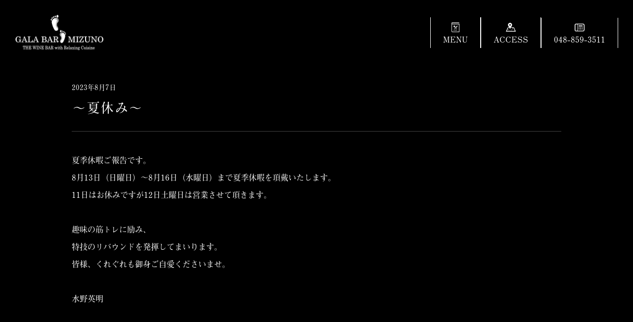

--- FILE ---
content_type: text/html; charset=UTF-8
request_url: https://gala-mizuno.com/2023/08/07/%EF%BD%9E%E5%A4%8F%E4%BC%91%E3%81%BF%EF%BD%9E/
body_size: 5785
content:
<!doctype html>
<html lang="ja">
<head>
    <meta charset="UTF-8">
    <meta http-equiv="X-UA-Compatible" content="IE=edge">
    <meta name="viewport" content="width=device-width, initial-scale=1">
    <title>～夏休み～ | GALA BAR MIZUNO</title>
    <link href="https://gala-mizuno.com/wp-content/themes/GALA_Bar_MIZUNO/css/style.css?202401295" rel="stylesheet" type="text/css">
    <script src="https://gala-mizuno.com/wp-content/themes/GALA_Bar_MIZUNO/js/jquery-3.3.1.min.js"></script>
    <script src="https://gala-mizuno.com/wp-content/themes/GALA_Bar_MIZUNO/js/font.js"></script>
    <script src="https://gala-mizuno.com/wp-content/themes/GALA_Bar_MIZUNO/js/app.js" defer></script>
    <meta name='robots' content='max-image-preview:large' />

<!-- All In One SEO Pack 3.6.2[202,224] -->
<script type="application/ld+json" class="aioseop-schema">{"@context":"https://schema.org","@graph":[{"@type":"Organization","@id":"https://gala-mizuno.com/#organization","url":"https://gala-mizuno.com/","name":"GALA BAR MIZUNO","sameAs":[],"logo":{"@type":"ImageObject","@id":"https://gala-mizuno.com/#logo","url":"http://gala-mizuno.com/wp-content/uploads/2020/03/screenshot.png"},"image":{"@id":"https://gala-mizuno.com/#logo"}},{"@type":"WebSite","@id":"https://gala-mizuno.com/#website","url":"https://gala-mizuno.com/","name":"GALA BAR MIZUNO","publisher":{"@id":"https://gala-mizuno.com/#organization"},"potentialAction":{"@type":"SearchAction","target":"https://gala-mizuno.com/?s={search_term_string}","query-input":"required name=search_term_string"}},{"@type":"WebPage","@id":"https://gala-mizuno.com/2023/08/07/%ef%bd%9e%e5%a4%8f%e4%bc%91%e3%81%bf%ef%bd%9e/#webpage","url":"https://gala-mizuno.com/2023/08/07/%ef%bd%9e%e5%a4%8f%e4%bc%91%e3%81%bf%ef%bd%9e/","inLanguage":"ja","name":"～夏休み～","isPartOf":{"@id":"https://gala-mizuno.com/#website"},"breadcrumb":{"@id":"https://gala-mizuno.com/2023/08/07/%ef%bd%9e%e5%a4%8f%e4%bc%91%e3%81%bf%ef%bd%9e/#breadcrumblist"},"datePublished":"2023-08-07T12:40:56+09:00","dateModified":"2023-08-07T12:40:57+09:00"},{"@type":"Article","@id":"https://gala-mizuno.com/2023/08/07/%ef%bd%9e%e5%a4%8f%e4%bc%91%e3%81%bf%ef%bd%9e/#article","isPartOf":{"@id":"https://gala-mizuno.com/2023/08/07/%ef%bd%9e%e5%a4%8f%e4%bc%91%e3%81%bf%ef%bd%9e/#webpage"},"author":{"@id":"https://gala-mizuno.com/author/eighted8888/#author"},"headline":"～夏休み～","datePublished":"2023-08-07T12:40:56+09:00","dateModified":"2023-08-07T12:40:57+09:00","commentCount":0,"mainEntityOfPage":{"@id":"https://gala-mizuno.com/2023/08/07/%ef%bd%9e%e5%a4%8f%e4%bc%91%e3%81%bf%ef%bd%9e/#webpage"},"publisher":{"@id":"https://gala-mizuno.com/#organization"},"articleSection":"インフォメーション"},{"@type":"Person","@id":"https://gala-mizuno.com/author/eighted8888/#author","name":"eighted8888","sameAs":[],"image":{"@type":"ImageObject","@id":"https://gala-mizuno.com/#personlogo","url":"https://secure.gravatar.com/avatar/3ccfbd1042dd8b23033d27ada1676460?s=96&d=mm&r=g","width":96,"height":96,"caption":"eighted8888"}},{"@type":"BreadcrumbList","@id":"https://gala-mizuno.com/2023/08/07/%ef%bd%9e%e5%a4%8f%e4%bc%91%e3%81%bf%ef%bd%9e/#breadcrumblist","itemListElement":[{"@type":"ListItem","position":1,"item":{"@type":"WebPage","@id":"https://gala-mizuno.com/","url":"https://gala-mizuno.com/","name":"GALA BAR MIZUNO"}},{"@type":"ListItem","position":2,"item":{"@type":"WebPage","@id":"https://gala-mizuno.com/2023/08/07/%ef%bd%9e%e5%a4%8f%e4%bc%91%e3%81%bf%ef%bd%9e/","url":"https://gala-mizuno.com/2023/08/07/%ef%bd%9e%e5%a4%8f%e4%bc%91%e3%81%bf%ef%bd%9e/","name":"～夏休み～"}}]}]}</script>
<link rel="canonical" href="https://gala-mizuno.com/2023/08/07/～夏休み～/" />
<!-- All In One SEO Pack -->
<link rel="alternate" type="application/rss+xml" title="GALA BAR MIZUNO &raquo; ～夏休み～ のコメントのフィード" href="https://gala-mizuno.com/2023/08/07/%ef%bd%9e%e5%a4%8f%e4%bc%91%e3%81%bf%ef%bd%9e/feed/" />
<script type="text/javascript">
/* <![CDATA[ */
window._wpemojiSettings = {"baseUrl":"https:\/\/s.w.org\/images\/core\/emoji\/15.0.3\/72x72\/","ext":".png","svgUrl":"https:\/\/s.w.org\/images\/core\/emoji\/15.0.3\/svg\/","svgExt":".svg","source":{"concatemoji":"https:\/\/gala-mizuno.com\/wp-includes\/js\/wp-emoji-release.min.js?ver=6.5.7"}};
/*! This file is auto-generated */
!function(i,n){var o,s,e;function c(e){try{var t={supportTests:e,timestamp:(new Date).valueOf()};sessionStorage.setItem(o,JSON.stringify(t))}catch(e){}}function p(e,t,n){e.clearRect(0,0,e.canvas.width,e.canvas.height),e.fillText(t,0,0);var t=new Uint32Array(e.getImageData(0,0,e.canvas.width,e.canvas.height).data),r=(e.clearRect(0,0,e.canvas.width,e.canvas.height),e.fillText(n,0,0),new Uint32Array(e.getImageData(0,0,e.canvas.width,e.canvas.height).data));return t.every(function(e,t){return e===r[t]})}function u(e,t,n){switch(t){case"flag":return n(e,"\ud83c\udff3\ufe0f\u200d\u26a7\ufe0f","\ud83c\udff3\ufe0f\u200b\u26a7\ufe0f")?!1:!n(e,"\ud83c\uddfa\ud83c\uddf3","\ud83c\uddfa\u200b\ud83c\uddf3")&&!n(e,"\ud83c\udff4\udb40\udc67\udb40\udc62\udb40\udc65\udb40\udc6e\udb40\udc67\udb40\udc7f","\ud83c\udff4\u200b\udb40\udc67\u200b\udb40\udc62\u200b\udb40\udc65\u200b\udb40\udc6e\u200b\udb40\udc67\u200b\udb40\udc7f");case"emoji":return!n(e,"\ud83d\udc26\u200d\u2b1b","\ud83d\udc26\u200b\u2b1b")}return!1}function f(e,t,n){var r="undefined"!=typeof WorkerGlobalScope&&self instanceof WorkerGlobalScope?new OffscreenCanvas(300,150):i.createElement("canvas"),a=r.getContext("2d",{willReadFrequently:!0}),o=(a.textBaseline="top",a.font="600 32px Arial",{});return e.forEach(function(e){o[e]=t(a,e,n)}),o}function t(e){var t=i.createElement("script");t.src=e,t.defer=!0,i.head.appendChild(t)}"undefined"!=typeof Promise&&(o="wpEmojiSettingsSupports",s=["flag","emoji"],n.supports={everything:!0,everythingExceptFlag:!0},e=new Promise(function(e){i.addEventListener("DOMContentLoaded",e,{once:!0})}),new Promise(function(t){var n=function(){try{var e=JSON.parse(sessionStorage.getItem(o));if("object"==typeof e&&"number"==typeof e.timestamp&&(new Date).valueOf()<e.timestamp+604800&&"object"==typeof e.supportTests)return e.supportTests}catch(e){}return null}();if(!n){if("undefined"!=typeof Worker&&"undefined"!=typeof OffscreenCanvas&&"undefined"!=typeof URL&&URL.createObjectURL&&"undefined"!=typeof Blob)try{var e="postMessage("+f.toString()+"("+[JSON.stringify(s),u.toString(),p.toString()].join(",")+"));",r=new Blob([e],{type:"text/javascript"}),a=new Worker(URL.createObjectURL(r),{name:"wpTestEmojiSupports"});return void(a.onmessage=function(e){c(n=e.data),a.terminate(),t(n)})}catch(e){}c(n=f(s,u,p))}t(n)}).then(function(e){for(var t in e)n.supports[t]=e[t],n.supports.everything=n.supports.everything&&n.supports[t],"flag"!==t&&(n.supports.everythingExceptFlag=n.supports.everythingExceptFlag&&n.supports[t]);n.supports.everythingExceptFlag=n.supports.everythingExceptFlag&&!n.supports.flag,n.DOMReady=!1,n.readyCallback=function(){n.DOMReady=!0}}).then(function(){return e}).then(function(){var e;n.supports.everything||(n.readyCallback(),(e=n.source||{}).concatemoji?t(e.concatemoji):e.wpemoji&&e.twemoji&&(t(e.twemoji),t(e.wpemoji)))}))}((window,document),window._wpemojiSettings);
/* ]]> */
</script>
<style id='wp-emoji-styles-inline-css' type='text/css'>

	img.wp-smiley, img.emoji {
		display: inline !important;
		border: none !important;
		box-shadow: none !important;
		height: 1em !important;
		width: 1em !important;
		margin: 0 0.07em !important;
		vertical-align: -0.1em !important;
		background: none !important;
		padding: 0 !important;
	}
</style>
<link rel='stylesheet' id='wp-block-library-css' href='https://gala-mizuno.com/wp-includes/css/dist/block-library/style.min.css?ver=6.5.7' type='text/css' media='all' />
<style id='classic-theme-styles-inline-css' type='text/css'>
/*! This file is auto-generated */
.wp-block-button__link{color:#fff;background-color:#32373c;border-radius:9999px;box-shadow:none;text-decoration:none;padding:calc(.667em + 2px) calc(1.333em + 2px);font-size:1.125em}.wp-block-file__button{background:#32373c;color:#fff;text-decoration:none}
</style>
<style id='global-styles-inline-css' type='text/css'>
body{--wp--preset--color--black: #000000;--wp--preset--color--cyan-bluish-gray: #abb8c3;--wp--preset--color--white: #ffffff;--wp--preset--color--pale-pink: #f78da7;--wp--preset--color--vivid-red: #cf2e2e;--wp--preset--color--luminous-vivid-orange: #ff6900;--wp--preset--color--luminous-vivid-amber: #fcb900;--wp--preset--color--light-green-cyan: #7bdcb5;--wp--preset--color--vivid-green-cyan: #00d084;--wp--preset--color--pale-cyan-blue: #8ed1fc;--wp--preset--color--vivid-cyan-blue: #0693e3;--wp--preset--color--vivid-purple: #9b51e0;--wp--preset--gradient--vivid-cyan-blue-to-vivid-purple: linear-gradient(135deg,rgba(6,147,227,1) 0%,rgb(155,81,224) 100%);--wp--preset--gradient--light-green-cyan-to-vivid-green-cyan: linear-gradient(135deg,rgb(122,220,180) 0%,rgb(0,208,130) 100%);--wp--preset--gradient--luminous-vivid-amber-to-luminous-vivid-orange: linear-gradient(135deg,rgba(252,185,0,1) 0%,rgba(255,105,0,1) 100%);--wp--preset--gradient--luminous-vivid-orange-to-vivid-red: linear-gradient(135deg,rgba(255,105,0,1) 0%,rgb(207,46,46) 100%);--wp--preset--gradient--very-light-gray-to-cyan-bluish-gray: linear-gradient(135deg,rgb(238,238,238) 0%,rgb(169,184,195) 100%);--wp--preset--gradient--cool-to-warm-spectrum: linear-gradient(135deg,rgb(74,234,220) 0%,rgb(151,120,209) 20%,rgb(207,42,186) 40%,rgb(238,44,130) 60%,rgb(251,105,98) 80%,rgb(254,248,76) 100%);--wp--preset--gradient--blush-light-purple: linear-gradient(135deg,rgb(255,206,236) 0%,rgb(152,150,240) 100%);--wp--preset--gradient--blush-bordeaux: linear-gradient(135deg,rgb(254,205,165) 0%,rgb(254,45,45) 50%,rgb(107,0,62) 100%);--wp--preset--gradient--luminous-dusk: linear-gradient(135deg,rgb(255,203,112) 0%,rgb(199,81,192) 50%,rgb(65,88,208) 100%);--wp--preset--gradient--pale-ocean: linear-gradient(135deg,rgb(255,245,203) 0%,rgb(182,227,212) 50%,rgb(51,167,181) 100%);--wp--preset--gradient--electric-grass: linear-gradient(135deg,rgb(202,248,128) 0%,rgb(113,206,126) 100%);--wp--preset--gradient--midnight: linear-gradient(135deg,rgb(2,3,129) 0%,rgb(40,116,252) 100%);--wp--preset--font-size--small: 13px;--wp--preset--font-size--medium: 20px;--wp--preset--font-size--large: 36px;--wp--preset--font-size--x-large: 42px;--wp--preset--spacing--20: 0.44rem;--wp--preset--spacing--30: 0.67rem;--wp--preset--spacing--40: 1rem;--wp--preset--spacing--50: 1.5rem;--wp--preset--spacing--60: 2.25rem;--wp--preset--spacing--70: 3.38rem;--wp--preset--spacing--80: 5.06rem;--wp--preset--shadow--natural: 6px 6px 9px rgba(0, 0, 0, 0.2);--wp--preset--shadow--deep: 12px 12px 50px rgba(0, 0, 0, 0.4);--wp--preset--shadow--sharp: 6px 6px 0px rgba(0, 0, 0, 0.2);--wp--preset--shadow--outlined: 6px 6px 0px -3px rgba(255, 255, 255, 1), 6px 6px rgba(0, 0, 0, 1);--wp--preset--shadow--crisp: 6px 6px 0px rgba(0, 0, 0, 1);}:where(.is-layout-flex){gap: 0.5em;}:where(.is-layout-grid){gap: 0.5em;}body .is-layout-flex{display: flex;}body .is-layout-flex{flex-wrap: wrap;align-items: center;}body .is-layout-flex > *{margin: 0;}body .is-layout-grid{display: grid;}body .is-layout-grid > *{margin: 0;}:where(.wp-block-columns.is-layout-flex){gap: 2em;}:where(.wp-block-columns.is-layout-grid){gap: 2em;}:where(.wp-block-post-template.is-layout-flex){gap: 1.25em;}:where(.wp-block-post-template.is-layout-grid){gap: 1.25em;}.has-black-color{color: var(--wp--preset--color--black) !important;}.has-cyan-bluish-gray-color{color: var(--wp--preset--color--cyan-bluish-gray) !important;}.has-white-color{color: var(--wp--preset--color--white) !important;}.has-pale-pink-color{color: var(--wp--preset--color--pale-pink) !important;}.has-vivid-red-color{color: var(--wp--preset--color--vivid-red) !important;}.has-luminous-vivid-orange-color{color: var(--wp--preset--color--luminous-vivid-orange) !important;}.has-luminous-vivid-amber-color{color: var(--wp--preset--color--luminous-vivid-amber) !important;}.has-light-green-cyan-color{color: var(--wp--preset--color--light-green-cyan) !important;}.has-vivid-green-cyan-color{color: var(--wp--preset--color--vivid-green-cyan) !important;}.has-pale-cyan-blue-color{color: var(--wp--preset--color--pale-cyan-blue) !important;}.has-vivid-cyan-blue-color{color: var(--wp--preset--color--vivid-cyan-blue) !important;}.has-vivid-purple-color{color: var(--wp--preset--color--vivid-purple) !important;}.has-black-background-color{background-color: var(--wp--preset--color--black) !important;}.has-cyan-bluish-gray-background-color{background-color: var(--wp--preset--color--cyan-bluish-gray) !important;}.has-white-background-color{background-color: var(--wp--preset--color--white) !important;}.has-pale-pink-background-color{background-color: var(--wp--preset--color--pale-pink) !important;}.has-vivid-red-background-color{background-color: var(--wp--preset--color--vivid-red) !important;}.has-luminous-vivid-orange-background-color{background-color: var(--wp--preset--color--luminous-vivid-orange) !important;}.has-luminous-vivid-amber-background-color{background-color: var(--wp--preset--color--luminous-vivid-amber) !important;}.has-light-green-cyan-background-color{background-color: var(--wp--preset--color--light-green-cyan) !important;}.has-vivid-green-cyan-background-color{background-color: var(--wp--preset--color--vivid-green-cyan) !important;}.has-pale-cyan-blue-background-color{background-color: var(--wp--preset--color--pale-cyan-blue) !important;}.has-vivid-cyan-blue-background-color{background-color: var(--wp--preset--color--vivid-cyan-blue) !important;}.has-vivid-purple-background-color{background-color: var(--wp--preset--color--vivid-purple) !important;}.has-black-border-color{border-color: var(--wp--preset--color--black) !important;}.has-cyan-bluish-gray-border-color{border-color: var(--wp--preset--color--cyan-bluish-gray) !important;}.has-white-border-color{border-color: var(--wp--preset--color--white) !important;}.has-pale-pink-border-color{border-color: var(--wp--preset--color--pale-pink) !important;}.has-vivid-red-border-color{border-color: var(--wp--preset--color--vivid-red) !important;}.has-luminous-vivid-orange-border-color{border-color: var(--wp--preset--color--luminous-vivid-orange) !important;}.has-luminous-vivid-amber-border-color{border-color: var(--wp--preset--color--luminous-vivid-amber) !important;}.has-light-green-cyan-border-color{border-color: var(--wp--preset--color--light-green-cyan) !important;}.has-vivid-green-cyan-border-color{border-color: var(--wp--preset--color--vivid-green-cyan) !important;}.has-pale-cyan-blue-border-color{border-color: var(--wp--preset--color--pale-cyan-blue) !important;}.has-vivid-cyan-blue-border-color{border-color: var(--wp--preset--color--vivid-cyan-blue) !important;}.has-vivid-purple-border-color{border-color: var(--wp--preset--color--vivid-purple) !important;}.has-vivid-cyan-blue-to-vivid-purple-gradient-background{background: var(--wp--preset--gradient--vivid-cyan-blue-to-vivid-purple) !important;}.has-light-green-cyan-to-vivid-green-cyan-gradient-background{background: var(--wp--preset--gradient--light-green-cyan-to-vivid-green-cyan) !important;}.has-luminous-vivid-amber-to-luminous-vivid-orange-gradient-background{background: var(--wp--preset--gradient--luminous-vivid-amber-to-luminous-vivid-orange) !important;}.has-luminous-vivid-orange-to-vivid-red-gradient-background{background: var(--wp--preset--gradient--luminous-vivid-orange-to-vivid-red) !important;}.has-very-light-gray-to-cyan-bluish-gray-gradient-background{background: var(--wp--preset--gradient--very-light-gray-to-cyan-bluish-gray) !important;}.has-cool-to-warm-spectrum-gradient-background{background: var(--wp--preset--gradient--cool-to-warm-spectrum) !important;}.has-blush-light-purple-gradient-background{background: var(--wp--preset--gradient--blush-light-purple) !important;}.has-blush-bordeaux-gradient-background{background: var(--wp--preset--gradient--blush-bordeaux) !important;}.has-luminous-dusk-gradient-background{background: var(--wp--preset--gradient--luminous-dusk) !important;}.has-pale-ocean-gradient-background{background: var(--wp--preset--gradient--pale-ocean) !important;}.has-electric-grass-gradient-background{background: var(--wp--preset--gradient--electric-grass) !important;}.has-midnight-gradient-background{background: var(--wp--preset--gradient--midnight) !important;}.has-small-font-size{font-size: var(--wp--preset--font-size--small) !important;}.has-medium-font-size{font-size: var(--wp--preset--font-size--medium) !important;}.has-large-font-size{font-size: var(--wp--preset--font-size--large) !important;}.has-x-large-font-size{font-size: var(--wp--preset--font-size--x-large) !important;}
.wp-block-navigation a:where(:not(.wp-element-button)){color: inherit;}
:where(.wp-block-post-template.is-layout-flex){gap: 1.25em;}:where(.wp-block-post-template.is-layout-grid){gap: 1.25em;}
:where(.wp-block-columns.is-layout-flex){gap: 2em;}:where(.wp-block-columns.is-layout-grid){gap: 2em;}
.wp-block-pullquote{font-size: 1.5em;line-height: 1.6;}
</style>
<link rel="https://api.w.org/" href="https://gala-mizuno.com/wp-json/" /><link rel="alternate" type="application/json" href="https://gala-mizuno.com/wp-json/wp/v2/posts/305" /><link rel="EditURI" type="application/rsd+xml" title="RSD" href="https://gala-mizuno.com/xmlrpc.php?rsd" />
<meta name="generator" content="WordPress 6.5.7" />
<link rel='shortlink' href='https://gala-mizuno.com/?p=305' />
<link rel="alternate" type="application/json+oembed" href="https://gala-mizuno.com/wp-json/oembed/1.0/embed?url=https%3A%2F%2Fgala-mizuno.com%2F2023%2F08%2F07%2F%25ef%25bd%259e%25e5%25a4%258f%25e4%25bc%2591%25e3%2581%25bf%25ef%25bd%259e%2F" />
<link rel="alternate" type="text/xml+oembed" href="https://gala-mizuno.com/wp-json/oembed/1.0/embed?url=https%3A%2F%2Fgala-mizuno.com%2F2023%2F08%2F07%2F%25ef%25bd%259e%25e5%25a4%258f%25e4%25bc%2591%25e3%2581%25bf%25ef%25bd%259e%2F&#038;format=xml" />
</head>
<body>
<header>
    <div class="header">
        <div class="header_logo">
            <h1><a href="https://gala-mizuno.com/"><img class="img-fluid" src="https://gala-mizuno.com/wp-content/themes/GALA_Bar_MIZUNO/images/logo.png" width="180" alt="GALA BAR MIZUNO"></a></h1>
        </div>
        <div class="header_nav">
            <nav class="menuNav">
                <ul>
                    <li>
                        <a href="https://gala-mizuno.com//menu">
                            <div class="menuNav_icon"><img class="img-fluid" src="https://gala-mizuno.com/wp-content/themes/GALA_Bar_MIZUNO/images/icon/icon_menu01.svg" width="20" height="20"></div>
                            <div class="menuNav_label">MENU</div>
                        </a>
                    </li>
                    <li>
                        <a href="https://gala-mizuno.com//#access">
                            <div class="menuNav_icon"><img class="img-fluid" src="https://gala-mizuno.com/wp-content/themes/GALA_Bar_MIZUNO/images/icon/icon_menu02.svg" width="20" height="20"></div>
                            <div class="menuNav_label">ACCESS</div>
                        </a>
                    </li>
                    <li>
                        <a href="tel:048-859-3511">
                            <div class="menuNav_icon"><img class="img-fluid" src="https://gala-mizuno.com/wp-content/themes/GALA_Bar_MIZUNO/images/icon/icon_menu03.svg" width="20" height="20"></div>
                            <div class="menuNav_label">048-859-3511</div>
                        </a>
                    </li>
                </ul>
            </nav>
        </div>
    </div>
</header>
<div class="SPMenuBox">
    <ul class="SPMenuList">
        <li>
            <a href="https://gala-mizuno.com//menu">
                <div class="menuNav_icon">
                    <img class="img-fluid" src="https://gala-mizuno.com/wp-content/themes/GALA_Bar_MIZUNO/images/icon/icon_menu01_black.svg" width="20" height="20">
                </div>
                <div class="menuNav_label">MENU</div>
            </a>
        </li>
        <li>
            <a href="https://gala-mizuno.com//#access">
                <div class="menuNav_icon">
                    <img class="img-fluid" src="https://gala-mizuno.com/wp-content/themes/GALA_Bar_MIZUNO/images/icon/icon_menu02_black.svg" width="20" height="20">
                </div>
                <div class="menuNav_label">ACCESS</div>
            </a>
        </li>
        <li>
            <a href="tel:048-859-3511">
                <div class="menuNav_icon">
                    <img class="img-fluid" src="https://gala-mizuno.com/wp-content/themes/GALA_Bar_MIZUNO/images/icon/icon_menu03_black.svg" width="20" height="20">
                </div>
                <div class="menuNav_label">048-859-3511</div>
            </a>
        </li>
    </ul>
</div>
<div class="homeLoading" id="homeLoading">
    <img class="img-fluid" src="https://gala-mizuno.com/wp-content/themes/GALA_Bar_MIZUNO/images/logo.png" width="300" alt="GALA BAR MIZUNO">
    <div class="loader"></div>
</div><main>
    <div class="container">
                <div class="blogContent">
            <div class="blogTitle">
                <div class="date">2023年8月7日</div>
                <h2>～夏休み～</h2>
            </div>
            
<p>夏季休暇ご報告です。<br>8月13日（日曜日）～8月16日（水曜日）まで夏季休暇を頂戴いたします。<br>11日はお休みですが12日土曜日は営業させて頂きます。<br><br>趣味の筋トレに励み、<br>特技のリバウンドを発揮してまいります。<br>皆様、くれぐれも御身ご自愛くださいませ。<br><br>水野英明<br><br><br></p>



<p></p>
        </div>
             </div>
</main>
<footer>
    <div class="footerMenu">
        <ul>
            <li>
                <a href="https://gala-mizuno.com//menu">
                    <div class="menuNav_icon"><img class="img-fluid" src="https://gala-mizuno.com/wp-content/themes/GALA_Bar_MIZUNO/images/icon/icon_menu01.svg" width="20" height="20"></div>
                    <div class="menuNav_label">MENU</div>
                </a>
            </li>
            <li>
                <a href="https://gala-mizuno.com//#access">
                    <div class="menuNav_icon"><img class="img-fluid" src="https://gala-mizuno.com/wp-content/themes/GALA_Bar_MIZUNO/images/icon/icon_menu02.svg" width="20" height="20"></div>
                    <div class="menuNav_label">ACCESS</div>
                </a>
            </li>
            <li>
                <a href="tel:048-859-3511">
                    <div class="menuNav_icon"><img class="img-fluid" src="https://gala-mizuno.com/wp-content/themes/GALA_Bar_MIZUNO/images/icon/icon_menu03.svg" width="20" height="20"></div>
                    <div class="menuNav_label">048-859-3511</div>
                </a>
            </li>
        </ul>
    </div>
    <div class="copywriter">
        <small>&copy; 2020 GALA BAR MIZUNO.</small>
    </div>
</footer>
</body>
</html>

--- FILE ---
content_type: text/css
request_url: https://gala-mizuno.com/wp-content/themes/GALA_Bar_MIZUNO/css/style.css?202401295
body_size: 5356
content:
@charset "UTF-8";
/********************
Base
********************/
html, body, h1, h2, h3, h4, ul, ol, dl, li, dt, dd, p, div, span, img, a, table, tr, th, td{
    margin: 0;
    padding: 0;
    border: 0;
    font-weight: normal;
    font-size: 100%;
    vertical-align: baseline;
    -webkit-box-sizing: border-box;
    -moz-box-sizing: border-box;
    box-sizing: border-box;
}
article, header, footer, aside, figure, figcaption, nav, section{
    display: block;
}
body{
    line-height: 1;
    -ms-text-size-adjust: 100%;
    -webkit-text-size-adjust: 100%;
}
ol, ul{
    list-style: none;
    list-style-type: none;
}
button{
    background-color: transparent;
    border: none;
    cursor: pointer;
    outline: none;
    padding: 0;
    appearance: none;
}
/********************
End Base
********************/
body{
    font-family: a-otf-futo-min-a101-pr6n, serif;
    font-style: normal;
    font-weight: 400;
    color: #fff;
    background: #000;
    height: 100%;
    width: 100%;
    position: relative;
}
a{
    text-decoration: none;
    color: #1E2121;
    display: block;
}
p{
    font-size: 1rem;
}
h1{
    font-size: 1.6rem;
}
h2{
    font-size: 1.6rem;
    letter-spacing: .15rem;
    text-indent: .15rem;
}
h3{
    font-size: 1.4rem;
}
h4{
    font-size: 1rem;
}
h1, h2, h3, h4, p{
    line-height: 2.2;
}
@media screen and (max-width:500px) {
    h2{
        font-size: 1.4rem;
    }
}
/*********************
共通
*********************/
.container{
    max-width: 1050px;
    margin: 0 auto;
    position: relative;
    overflow: hidden;
}
.img-fluid{
    max-width: 100%;
    height: auto;
    margin: 0;
    padding: 0;
}
.menuBtn{
    text-align: center;
}
a.menuLinkBtn{
    display: inline-block;
    padding: 10px 45px;
    border-left: 1px solid #fff;
    border-right: 1px solid #fff;
}
a.menuLinkBtn .label{
    font-size: 1.2rem;
}
@media screen and (max-width:1100px) {
}
@media screen and (max-width:765px) {
}
/********************
header
********************/
header .header{
    padding: 30px;
    display: flex;
    align-items: center;
    justify-content: space-between;
    position: fixed;
    top: 0;
    left: 0;
    width: 100%;
    z-index: 9999;
}
header .header.childPage{
    background: #fff;
}
header .header .header_logo h1{
    font-size: 0;
}
header .header_nav nav.menuNav ul{
    display: flex;
    align-items: center;
}
header .header_nav nav.menuNav ul li a{
    padding: 10px 25px;
    border-left: 1px solid #fff;
    border-right: 1px solid #fff;
}
header .header.childPage .header_nav nav.menuNav ul li a .menuNav_label{
    color: #000;
}
header .header.childPage .header_nav nav.menuNav ul li{
    border-left: 1px solid #000;
}
header .header.childPage .header_nav nav.menuNav ul li:last-child{
    border-right: 1px solid #000;
}
header .header_nav nav.menuNav ul li a .menuNav_icon, a.menuLinkBtn .icon{
    text-align: center;
    padding-bottom: 5px;
}
header .header_nav nav.menuNav ul li a .menuNav_label, a.menuLinkBtn .label{
    color: #fff;
}
.SPMenuBox{
    display: none;
}
@media screen and (max-width:635px) {
    header .header{
        position: absolute;
    }
    .header_nav{
        display: none;
    }
    .SPMenuBox{
        display: block;
        position: fixed;
        bottom: 0;
        left: 0;
        width: 100%;
        background: #fff;
        z-index: 9999;
    }
    .SPMenuBox ul.SPMenuList{
        display: flex;
        align-items: center;
        width: 100%;
        height: 60px;
    }
    .SPMenuBox ul.SPMenuList li{
        width: 33.33%;
        height: 100%;
    }
    .SPMenuBox ul.SPMenuList li a{
        display: flex;
        flex-direction: column;
        align-items: center;
        border-right: 1px solid #000;
        height: 100%;
        justify-content: center;
    }
    .SPMenuBox ul.SPMenuList li:last-child a{
        border-right: 0;
    }
    .SPMenuBox ul.SPMenuList li a .menuNav_icon{
        text-align: center;
    padding-bottom: 5px;
    }
    .SPMenuBox ul.SPMenuList li a .menuNav_label{
        font-size: 10px;
        color: #000;
        text-align: center;
    }
}
/********************
mainViual
********************/
.mainViual{
    background: url(../images/mainVisual.jpg) no-repeat center;
    background-size: cover;
    height: 100vh;
    min-height: 565px;
    width: 100%;
    position: relative;
}
.mainViual::before{
    content: "";
    position: absolute;
    background: linear-gradient(to bottom, #000,  rgba(0, 0, 0, 0));
    height: 40vh;
    min-height: 200px;
    width: 100%;
    top: 0;
    left: 0;
}
.mainViual_news{
    position: absolute;
    bottom: 30px;
    left: 60px;
}
.mainViual_news a{
    color: #fff;
    padding: 5px;
    position: relative;
	 background: #000;
}
.mainViual_news a::before{
    content: "";
    background: url(../images/icon/icon_news_left.svg) no-repeat;
    height: 100%;
    width: 28px;
    position: absolute;
    left: -38px;
    top: 0;
}
.mainViual_news a::after{
    content: "";
    background: url(../images/icon/icon_news_right.svg) no-repeat;
    height: 100%;
    width: 46px;
    position: absolute;
    right: -56px;
    top: 0;
}
.newsBox{
    width: 300px;
    height: 90px;
    border: 1px solid #ededed;
    padding: 10px;
    display: flex;
    justify-content: space-between;
    flex-wrap: wrap;
    align-items: center;
}
.newsBox .title{
    width: 100%;
    padding-bottom: 5px;
    font-size: 1.15rem;
}
@media screen and (max-width:800px) {
    .mainViual_news{
        left: 50%;
		  bottom: 145px;
        width: 60%;
        transform: translateX(-50%);
    }
    .mainViual_news a::before{
        background: url(../images/icon/icon_news_right.svg) no-repeat;
        width: 46px;
        left: -56px;
    }
    .newsBox{
        width: 100%;
    }
}
.mainViual_notice{
    position: absolute;
    bottom: 30px;
    right: 30px;
}
.mainViual_notice .box{
    width: 350px;
    border: 1px solid #ededed;
    padding: 10px;
	 background-color: rgba(0,0,0,0.1);
}
.mainViual_notice .label{
    width: 100%;
    padding-bottom: 5px;
    font-size: 1.25rem;
	 line-height: 1;
}
.mainViual_notice .text{
	line-height: 1.6;
}
@media screen and (max-width:800px) {
	.mainViual_notice{
    position: absolute;
    bottom: 15px;
    right: 0;
	 width: 100%;
    padding: 15px;
	}
	.mainViual_notice .box{
		width: 100%;
	}
}
/********************
main
********************/
.booking{
    padding: 100px 30px;
    text-align: center;
}
.booking h2{
    padding-bottom: 40px;
}
.booking h2 br.spDown{
    display: none;
}
.booking .txt{
    line-height: 2.5;
    font-size: 1.15rem;
    letter-spacing: .15rem;
    text-indent: .15rem;
}
.booking .contactBtn{
    padding-top: 40px;
}
.booking .contactBtn a{
    width: 200px;
    padding: 20px 0;
    border: 1px solid #fff;
    color: #fff;
    margin: 0 auto;
}
@media screen and (max-width:500px) {
    .booking h2 br.spDown{
        display: block;
    }
    .booking .txt{
        font-size: 1rem;
    }
}
/********************
about
********************/
.about{
    display: flex;
    padding: 100px 15px;
}
.about .about_left{
    width: 50%;
    height: auto;
    position: relative;
}
.about .about_left .vertical{
    position: absolute;
    -webkit-writing-mode: vertical-rl;
    -ms-writing-mode: tb-rl;
    writing-mode: vertical-rl;
    left: 50%;
    transform: translateX(-50%);
}
.about_left h2{
    font-size: 1.9rem;
    padding-left: 30px;
}
.about_left .txt{
    -webkit-text-orientation: upright;
    text-orientation: upright;
    line-height: 2.5;
    font-size: 1.15rem;
    letter-spacing: .5rem;
}
.about_right{
    width: 50%;
}
.about_right img{
    margin: 0 auto;
    display: block;
}
.about_right .enTxtBox{
    padding-top: 60px;
    text-align: center;
}
.about_right .enTxtBox .enTxtBox_title{
    font-size: 1.6rem;
    padding-bottom: 30px;
}
.about_right .enTxtBox .enTxtBox_txt{
    font-size: 1.15rem;
    line-height: 2.5;
}
.about .about_right .menuBtn{
    padding-top: 50px;
}
@media screen and (max-width:500px) {
    .about{
        flex-wrap: wrap;
    }
    .about .about_left .vertical {
        position: relative;
    }
    .about .about_left ,.about_right{
        width: 100%;
        padding-top: 50px;
    }
    .about_left h2{
        font-size: 1.4rem;
        padding-left: 0;
        padding-bottom: 40px;
    }
    .about .about_left .vertical{
        position: relative;
        -webkit-writing-mode:horizontal-tb;
        -ms-writing-mode:lr-tb;
        writing-mode:horizontal-tb;
        left: 0;
        transform: translateX(0);
        text-align: center;
    }
    .about_left .txt{
		-webkit-text-orientation: mixed;
		text-orientation: mixed;
		line-height: 2.5;
		font-size: 1rem;
		letter-spacing: 0;
	}
	.about_left .txt br{
		display: none;
	}
    .about_right .enTxtBox{
        display: none;
    }
}
/********************
homeOwner
********************/
.homeOwner{
    display: flex;
    flex-wrap: wrap;
    padding: 100px 0;
}
.homeOwner .owner_left{
    width: 50%;
}
.homeOwner .owner_left img{
    width: 100%;
}
.homeOwner .owner_right{
    width: 50%;
    padding: 0 50px;
    line-height: 1.8;
    padding-right: 80px;
}
.homeOwner .owner_right .smallName{
    padding: 10px 0 20px;
    font-size: 1.5rem;
    line-height: 1;
}
.homeOwner .owner_right .smallName span{
    font-size: .875rem;
    display: block;
    padding-bottom: 5px;
}
.homeOwner .owner_right .SommelierInfo{
    max-width: 280px;
    padding-bottom: 20px;
}
.homeOwner .owner_right .SommelierInfo .SommelierInfo_down{
    text-align: right;
}
.homeOwner .owner_right .license{
padding-bottom: 20px;
}
.facebook{
    text-align: right;
}
.facebook a{
    display: inline-block;
    color: #fff;
}
@media screen and (max-width:768px) {
    .homeOwner .owner_left{
        width: 100%;
    }
    .homeOwner .owner_right{
        width: 100%;
        padding: 50px 15px 0;
        text-align: center;
    }
    .homeOwner .owner_right .SommelierInfo {
        max-width: 100%;
    }
    .homeOwner .owner_right .SommelierInfo .SommelierInfo_down{
        text-align: center;
    }
}
/********************
homeFood
********************/
.homeFood{
    display: flex;
    flex-wrap: wrap;
    align-items: center;
    padding: 100px 0;
}
.homeFood .homeFood_left{
    width: 40%;
    padding: 30px;
    margin: 0 auto;
}
.homeFood .homeFood_right{
    width: 60%;
    padding-right: 80px;
}
.homeFood .homeFood_right img{
    width: 100%;
}
.homeFood .homeFood_left .foodBox{
    width: 340px;
    margin: 0 auto;
}
.homeFood .homeFood_left .foodBox p{
    padding-bottom: 20px;
}
.homeFood .homeFood_left .menuBtn{
    padding-top: 30px;
}
@media screen and (max-width:768px) {
    .homeFood .homeFood_left{
        width: 100%;
        padding: 0;
        order: 1;
    }
    .homeFood .homeFood_right{
        width: 100%;
        padding-right: 0;
        padding-top: 0;
        padding-bottom: 50px;
    }
}
@media screen and (max-width:500px) {
    .homeFood .homeFood_left .foodBox p{
        padding-bottom: 20px;
    }
}
/********************
homeImages
********************/
.homeImages{
    display: flex;
    flex-wrap: wrap;
    align-items: center;
    padding: 100px 0;
    font-size: 0;
}
.homeImages.menuImage{
    padding: 0;
}
.homeImages .homeImage_left{
    width: 50%;
}
.homeImages .homeImage_right{
    width: 50%;
}
.homeImages .homeImage_left img, .homeImages .homeImage_right img{
    width: 100%;
}
/********************
homeImages
********************/
article.homeNews{
    background: #212121;
    padding: 100px 0;
}
article.homeNews a{
    color: #fff;
}
article.homeNews h2{
    text-align: center;
    padding-bottom: 50px;
}
article.homeNews ul.NewsList{
    display: flex;
    flex-wrap: wrap;
    margin: 0 -15px;
}
article.homeNews ul.NewsList li{
    width: 25%;
    padding: 0 15px;
}
article.homeNews ul.NewsList li article{
    height: 100%
}
article.homeNews ul.NewsList li a{
    border-top: 1px solid #fff;
    border-bottom: 1px solid #fff;
    padding: 50px 0;
    height: 100%
}
article.homeNews ul.NewsList li a:hover{
    text-decoration: underline;
}
article.homeNews ul.NewsList li a .data{
    padding-bottom: 20px;
}
article.homeNews ul.NewsList li a h3{
    padding-bottom: 20px;
    font-size: 1.2rem;
}
article.homeNews .newsBtn{
    text-align: right;
    padding-top: 20px;
    padding-right: 10px;
}
article.homeNews .newsBtn a{
    display: inline-block;
}
article.homeNews .newsBtn a:hover{
    text-decoration: underline;
}
@media screen and (max-width:868px) {
    article.homeNews ul.NewsList{
        margin: 0 15px;
    }
    article.homeNews ul.NewsList li{
        width: 50%;
        padding: 15px;
    }
}
@media screen and (max-width:500px) {
    article.homeNews ul.NewsList li{
        width: 100%;
    }
    article.homeNews ul.NewsList li a .data{
        padding: 0 15px 20px;
    }
    article.homeNews ul.NewsList li a h3{
        padding: 0 15px 20px;
    }
    article.homeNews ul.NewsList li a p{
        padding: 0 15px;
    }
	article.homeNews.newsAll{
		padding: 170px 0 100px;
	}
}
/********************
homeImages
********************/
.homeBarInfo{
    padding: 100px 80px 0;
    text-align: center;
    position: relative;
}
.homeBarInfo.SPOpen{
    display: none;
}
.homeBarInfo::before{
    content: "";
    position: absolute;
    background: url(../images/home_barinfo01.jpg) no-repeat bottom;
    left: 30px;
    top: 0;
    background-size: contain;
    width: 300px;
    height: 100%;
}
.homeBarInfo::after{
    content: "";
    position: absolute;
    background: url(../images/home_barinfo02.jpg) no-repeat bottom;
    right: 30px;
    top: 0;
    background-size: contain;
    width: 300px;
    height: 100%;
}
.homeBarInfo .homeBarInfo_center{
    width: 500px;
    margin: 0 auto;
    position: relative;
    z-index: 10;
}
.homeBarInfo_center h2{
    padding-bottom: 50px;
}
.businessHours .businessHours_open, .businessHours .businessHours_close{
    line-height: 2.5;
}
.businessHours_close a{
    color: #fff;
    display: inline-block;
}
.businessHours_close a:hover{
    text-decoration: underline;
}
.homeBarInfo_SPImages{
    display: none;
}
@media screen and (max-width:768px) {
    .homeBarInfo{
        padding: 100px 0;
    }
    .homeBarInfo .homeBarInfo_center{
        width: 100%;
    }
    .homeBarInfo::before, .homeBarInfo::after{
        display: none;
    }
    .homeBarInfo_SPImages{
        display: flex;
        padding: 50px 22.5px 0;
    }
    .homeBarInfo_SPImages img{
        width: 50%;
        padding: 7.5px;
    }
}
@media screen and (max-width:500px) {
    .homeBarInfo.SPOpen{
        display: block;
    }
    ul.SPLinkMenuBtn{
        display: flex;
        flex-wrap: wrap;
        padding: 60px 0 0;
    }
    ul.SPLinkMenuBtn li{
        width: 50%;
        padding: 15px;
    }
    ul.SPLinkMenuBtn li a{
        border: 1px solid #fff;
        padding: 20px 15px;
        color: #fff;
    }
}
/********************
footer
********************/
footer .footerMenu{
    padding: 80px 0 60px;
}
footer .footerMenu ul{
    display: flex;
    align-items: center;
    justify-content: center;
}
footer .footerMenu ul li a{
    padding: 10px 25px;
    border-left: 1px solid #fff;
    border-right: 1px solid #fff;
}
footer .footerMenu ul li a .menuNav_icon{
    text-align: center;
    padding-bottom: 5px;
}
footer .footerMenu ul li a .menuNav_label{
    color: #fff;
}
footer .copywriter{
    text-align: center;
    padding: 0 0 30px;
}
footer.white .footerMenu{
    color: #000;
    background: #fff;
}
footer.white .footerMenu a .menuNav_label{
    color: #000;
}
footer.white .footerMenu ul li a{
    padding: 10px 25px;
    border-left: 1px solid #000;
    color: #000;
}
footer.white .footerMenu ul li:last-child a{
    border-right: 1px solid #000;
}
footer.white .copywriter{
    background: #fff;
    color: #000;
}
@media screen and (max-width:635px) {
    footer .footerMenu{
        padding-bottom: 20px;
    }
    footer .footerMenu ul{
        flex-direction: column;
    }
    footer .footerMenu ul li{
        width: 100%;
    }
    footer .footerMenu ul li a{
        border-left: 0;
        border-right: 0;
        width: 100%;
        border-top: 1px solid #fff;
        display: flex;
        align-items: center;
        justify-content: center;
        padding: 20px 0;
    }
    footer .footerMenu ul li:last-child a{
        border-bottom: 1px solid #fff;
    }
    footer .footerMenu ul li a .menuNav_icon{
        padding-bottom: 0;
        padding-right: 5px;
    }
    footer .copywriter{
        padding: 0 0 80px;
    }
}
/********************
menuページ
********************/
main.whiteBg{
    background: white;
}
.overlay{
    position: fixed;
    width: 100%;
    height: 100%;
}
.overlay::before{
    content: "";
    position: absolute;
    top: 0;
    left: 0;
    width: 100%;
    background: linear-gradient(to bottom, rgba(0,0,0,.2),  rgba(0, 0, 0, 0));
    height: 120px;
}
.overlay::after{
    content: "";
    position: absolute;
    bottom: 0;
    left: 0;
    width: 100%;
    background: linear-gradient(to top, rgba(0,0,0,.2),  rgba(0, 0, 0, 0));
    height: 120px;
}
.menu{
    color: #000;
    padding: 100px 0;
}
.menu.first{
    color: #000;
    padding: 170px 0 100px;
}
.menu_about{
    display: flex;
    width: 100%;
    padding: 0 30px 100px;
}
.menu_about .aboutLeft{
    width: 20%;
    font-size: 1.6rem;
    line-height: 2.2;
}
.menu_about .aboutRight{
    width: 80%;
}
.menu_about .aboutRight p{
    font-size: 1.1rem;
    line-height: 2.5;
}
.menuPrice.bottomSpace{
    padding-bottom: 100px;
}
.menuPrice .menuPrice_priceBox{
    border: 1px solid #000;
    width: 100%;
    padding: 40px 0;
    margin-bottom: 50px;
}
.menuPrice .menuPrice_priceBox h2{
    text-align: center;
}
.menuPrice .menuPrice_priceBox h2 span{
    display: block;
    font-size: 1.15rem;
}
.menuPrice .menuPrice_priceBox .yen{
    text-align: center;
    font-size: 1.5rem;
    padding-top: 30px;
}
.menuPrice .menuPrice_priceBox .yen span{
	display: block;
	padding-top: 0.625rem;
    font-size: 0.875rem;
}
.menuPrice .menuPrice_wapper{
    display: flex;
    align-items: flex-start;
    flex-wrap: wrap;
    width: 100%;
}
.menuPrice .menuPrice_wapper .priceLeft{
    width: 40%;
    border-left: 1px solid #000;
    padding: 0 30px 30px;
}
.menuPrice .menuPrice_wapper .priceLeft h3, .menuPrice .menuPrice_wapper .priceRight h3{
    text-align: center;
    padding-bottom: 30px;
}
.menuPrice .menuPrice_wapper .priceLeft ul{
    padding-top: 20px;
}
.menuPrice .menuPrice_wapper .priceLeft ul.noPadding{
    padding-top: 0;
}
.menuPrice .menuPrice_wapper .priceLeft ul li{
    line-height: 2.2;
}
.menuPrice .menuPrice_wapper .priceRight{
    width: 60%;
    border-left: 1px solid #000;
    padding: 0 30px 30px;
}
.menuPrice .menuPrice_wapper .priceRight ul li{
    line-height: 2.2;
    padding: 0 0 20px;
    text-align: center;
}
.menuPrice .menuPrice_wapper .priceRight ul li:last-child{
    padding: 0;
}
.menuPrice .menuPrice_wapper .priceRight p{
    padding-top: 30px;
}
.menuPrice .menuPrice_wapper .priceLeft ul.dotList{
    list-style-type: disc;
    padding-left: 20px;
}
.menuPrice .menuPrice_wapper .priceLeft ul.dotList li{
    padding-bottom: 20px;
}
.menuPrice .menuPrice_wapper .priceLeft ul.dotList li:last-child{
    padding-bottom: 0;
}
.menuPrice .menuPrice_wapper .priceLeft ul.dotList li .dotList_txt{
    margin-left: -20px;
}
.menuPrice .tax{
    text-align: right;
    padding-top: 40px;
    font-size: .875rem;
}
.menuListBox{
    text-align: center;
}
.menuListBox h4{
    padding-bottom: 20px;
}
.menuListBox .menuListBox_inner{
    padding-bottom: 30px;
}
.menuListBox .menuListBox_inner .menuLabel{
    line-height: 2.2;
}
.menuListBox .menuListBox_inner ul li{
    line-height: 2.2;
}
.asterisk{
    padding-top: 50px;
    font-size: .875rem;
    text-align: center;
    line-height: 1.8;
}
.asterisk1{
    padding-top: 50px;
    font-size: 1.25rem;
    text-align: center;
    line-height: 1.8;
}
.menuPrice02Box{
    width: 100%;
}
.menuPrice02Box .menuPrice02Box_topDrink{
    max-width: 560px;
    border-left: 1px solid #000;
    padding: 0 30px 60px;
}
.menuPrice02Box .menuPrice02Box_bottomDrink{
    max-width: 610px;
    border-left: 1px solid #000;
    margin: -30px auto 0;
    padding: 10px 30px 0;
}
.menuPrice02Box .menuPrice02Box_topDrink h2, .menuPrice02Box .menuPrice02Box_bottomDrink h2{
    font-size: 1.3rem;
    padding-bottom: 30px;
}
.menuPrice02Box .menuPrice02Box_topDrink ul li, .menuPrice02Box .menuPrice02Box_bottomDrink ul li{
    display: flex;
    align-items: flex-start;
    justify-content: space-between;
    padding: 0 0 10px;
    font-size: 1.1rem;
}
.menuPrice02Box .menuPrice02Box_topDrink ul li:last-child, .menuPrice02Box .menuPrice02Box_bottomDrinkul ul li:last-child{
    padding: 0;
}
.menuPrice02Box .menuPrice02Box_topDrink ul li .drink_label, .menuPrice02Box .menuPrice02Box_topDrink ul li .drink_yen, .menuPrice02Box .menuPrice02Box_bottomDrink ul li .drink_label, .menuPrice02Box .menuPrice02Box_bottomDrink ul li .drink_yen{
    line-height: 1.8;
}
.menuPrice02Box_txt{
    padding-bottom: 30px;
}
.menuPrice02Box .tax{
    text-align: right;
    padding-top: 40px;
    font-size: .875rem;
}
.lunchBox{
    display: flex;
    align-items: center;
    padding-bottom: 80px;
}
.lunchBox .lunchBox_label{
    min-width: 250px;
    font-size: 1.6rem;
}
@media screen and (max-width:650px) {
    .menu_about{
        display: block;
    }
    .menu_about .aboutLeft{
        width: 100%;
        text-align: left;
        padding-bottom: 15px;
        line-height: 1;
    }
    .menu_about .aboutRight{
        width: 100%;
    }
    .menu_about .aboutRight p{
        font-size: .875rem;
    }
    .menuPrice .menuPrice_priceBox h2{
        padding: 40px 10px;
    }
    .menuPrice .menuPrice_wapper .priceLeft, .menuPrice .menuPrice_wapper .priceRight{
        width: 100%;
        border-left: 0;
        text-align: center;
    }
     .menuPrice .menuPrice_wapper .priceRight{
        padding-top: 30px;
     }
     .menuPrice .menuPrice_wapper .priceRight p.noPadding{
        padding-top: 0;
    }
    .menuPrice02Box .menuPrice02Box_topDrink{
        border-left: 0;
    }
    .menuPrice02Box .menuPrice02Box_bottomDrink{
        border-left: 0px;
        margin: 0 auto;
    }
    .lunchBox{
        display: block;
    }
    .lunchBox .lunchBox_label{
        padding-bottom: 30px;
    }
    .lunchBox .lunchBox_label, .lunchBox .lunchBox_txt{
        text-align: center;
    }
    .menuPrice .menuPrice_wapper .priceLeft ul.dotList {
        max-width: 350px;
        margin: 0 auto;
        padding: 0;
    }
    .menuPrice .menuPrice_wapper .priceLeft ul.dotList li{
        text-align: left;
    }
    .menuPrice02Box .menuPrice02Box_topDrink ul li, .menuPrice02Box .menuPrice02Box_bottomDrink ul li {
        display: block;
        font-size: 1rem;
    }
}
@media screen and (max-width:500px) {
    .menuPrice .menuPrice_wapper, .menuListBox{
        display: none;
    }
    .menuPrice.menuToggleOpen .menuPrice_wapper{
        display: block;
    }
    .menuPrice .menuPrice_priceBox{
        padding: 20px 10px;
    }
    .menuPrice .menuPrice_priceBox h2{
        font-size: 1.1rem;
        padding: 0;
    }
    .menuPrice .menuPrice_priceBox h2 span{
        font-size: 1rem;
    }
    .menuPrice .menuPrice_priceBox .yen{
        font-size: 1.25rem;
        padding-top: 10px;
    }
	.menuPrice .menuPrice_priceBox .yen span{
		font-size: 0.75rem;
	}
    .menuPrice{
        margin: 0 15px;
        position: relative;
    }
    .menuPrice.bottomSpace{
        padding-bottom: 0;
    }
    .menuPrice .tax{
        display: none;
    }
    .menu_about {
        padding: 0 15px 100px;
    }
    .menuPrice02Box .menuPrice02Box_topDrink{
        padding: 0 15px 60px;
    }
    .menuPrice02Box .menuPrice02Box_bottomDrink {
        padding: 10px 15px 0;
    }
    .asterisk{
        padding-left: 15px;
        padding-right: 15px;
    }
    .lunchBox .lunchBox_txt{
        line-height: 1.8;
        padding: 0 15px;
        font-size: .875rem;
    }
}
.loader {
    color: #fff;
    font-size: 8px;
    width: 1em;
    height: 1em;
    border-radius: 50%;
    position: absolute;
    text-indent: -9999em;
    transform: translate(-50%,0);
    bottom: 100px;
    left: 50%;
    z-index: 99999;
    animation: load 1.3s infinite linear;
}
.homeLoading{
    position: fixed;
    top: 0;
    bottom: 0;
    left: 0;
    right: 0;
    background: #000;
    z-index: 99999;
    opacity: 1;
    transition: 2s;
}
.homeLoading.open{
    opacity: 0;
    visibility: hidden;
}
.homeLoading img{
    position: absolute;
    top: 50%;
    left: 50%;
    transform: translate(-50%,-50%);
}
/********************
ページロード
********************/
@keyframes loading {
    70%{
        opacity: 1;
        visibility: visible;
        position: fixed;
        top: 0;
        bottom: 0;
        left: 0;
        right: 0;
        z-index: 10000;
        background: rgba(255,255,255,1);
    }
    100%{
        opacity: 0;
        visibility: hidden;
    }
}
@-webkit-keyframes load {
  0%,
  100% {
    box-shadow: 0 -3em 0 0.2em, 2em -2em 0 0em, 3em 0 0 -1em, 2em 2em 0 -1em, 0 3em 0 -1em, -2em 2em 0 -1em, -3em 0 0 -1em, -2em -2em 0 0;
  }
  12.5% {
    box-shadow: 0 -3em 0 0, 2em -2em 0 0.2em, 3em 0 0 0, 2em 2em 0 -1em, 0 3em 0 -1em, -2em 2em 0 -1em, -3em 0 0 -1em, -2em -2em 0 -1em;
  }
  25% {
    box-shadow: 0 -3em 0 -0.5em, 2em -2em 0 0, 3em 0 0 0.2em, 2em 2em 0 0, 0 3em 0 -1em, -2em 2em 0 -1em, -3em 0 0 -1em, -2em -2em 0 -1em;
  }
  37.5% {
    box-shadow: 0 -3em 0 -1em, 2em -2em 0 -1em, 3em 0em 0 0, 2em 2em 0 0.2em, 0 3em 0 0em, -2em 2em 0 -1em, -3em 0em 0 -1em, -2em -2em 0 -1em;
  }
  50% {
    box-shadow: 0 -3em 0 -1em, 2em -2em 0 -1em, 3em 0 0 -1em, 2em 2em 0 0em, 0 3em 0 0.2em, -2em 2em 0 0, -3em 0em 0 -1em, -2em -2em 0 -1em;
  }
  62.5% {
    box-shadow: 0 -3em 0 -1em, 2em -2em 0 -1em, 3em 0 0 -1em, 2em 2em 0 -1em, 0 3em 0 0, -2em 2em 0 0.2em, -3em 0 0 0, -2em -2em 0 -1em;
  }
  75% {
    box-shadow: 0em -3em 0 -1em, 2em -2em 0 -1em, 3em 0em 0 -1em, 2em 2em 0 -1em, 0 3em 0 -1em, -2em 2em 0 0, -3em 0em 0 0.2em, -2em -2em 0 0;
  }
  87.5% {
    box-shadow: 0em -3em 0 0, 2em -2em 0 -1em, 3em 0 0 -1em, 2em 2em 0 -1em, 0 3em 0 -1em, -2em 2em 0 0, -3em 0em 0 0, -2em -2em 0 0.2em;
  }
}
@keyframes load {
  0%,
  100% {
    box-shadow: 0 -3em 0 0.2em, 2em -2em 0 0em, 3em 0 0 -1em, 2em 2em 0 -1em, 0 3em 0 -1em, -2em 2em 0 -1em, -3em 0 0 -1em, -2em -2em 0 0;
  }
  12.5% {
    box-shadow: 0 -3em 0 0, 2em -2em 0 0.2em, 3em 0 0 0, 2em 2em 0 -1em, 0 3em 0 -1em, -2em 2em 0 -1em, -3em 0 0 -1em, -2em -2em 0 -1em;
  }
  25% {
    box-shadow: 0 -3em 0 -0.5em, 2em -2em 0 0, 3em 0 0 0.2em, 2em 2em 0 0, 0 3em 0 -1em, -2em 2em 0 -1em, -3em 0 0 -1em, -2em -2em 0 -1em;
  }
  37.5% {
    box-shadow: 0 -3em 0 -1em, 2em -2em 0 -1em, 3em 0em 0 0, 2em 2em 0 0.2em, 0 3em 0 0em, -2em 2em 0 -1em, -3em 0em 0 -1em, -2em -2em 0 -1em;
  }
  50% {
    box-shadow: 0 -3em 0 -1em, 2em -2em 0 -1em, 3em 0 0 -1em, 2em 2em 0 0em, 0 3em 0 0.2em, -2em 2em 0 0, -3em 0em 0 -1em, -2em -2em 0 -1em;
  }
  62.5% {
    box-shadow: 0 -3em 0 -1em, 2em -2em 0 -1em, 3em 0 0 -1em, 2em 2em 0 -1em, 0 3em 0 0, -2em 2em 0 0.2em, -3em 0 0 0, -2em -2em 0 -1em;
  }
  75% {
    box-shadow: 0em -3em 0 -1em, 2em -2em 0 -1em, 3em 0em 0 -1em, 2em 2em 0 -1em, 0 3em 0 -1em, -2em 2em 0 0, -3em 0em 0 0.2em, -2em -2em 0 0;
  }
  87.5% {
    box-shadow: 0em -3em 0 0, 2em -2em 0 -1em, 3em 0 0 -1em, 2em 2em 0 -1em, 0 3em 0 -1em, -2em 2em 0 0, -3em 0em 0 0, -2em -2em 0 0.2em;
  }
}
.takeOut{
	margin-bottom: 30px;
}
.takeOut .takeOut_btn{
	line-height: 1.8;
	text-align: center;
   border: 1px solid #fff;
   padding: 10px;
}

/*********************
投稿ページ系
*********************/
.container .blogContent{
	padding: 170px 30px 0;
}
.container .blogContent .blogTitle{
    padding-bottom: 40px;
}
.container .blogContent .blogTitle h2{
    padding-bottom: 20px;
    border-bottom: 1px solid #414141;
}
.blogContent .date{
    padding-bottom: 5px;
    font-size:.875rem;
}
.blogContent p{
    padding-bottom: 20px;
}

/********************
homeNews
********************/
article.homeNews{
    background: #212121;
    padding: 100px 0;
}
article.homeNews a{
    color: #fff;
}
article.homeNews h2{
    text-align: center;
    padding-bottom: 50px;
}
article.homeNews ul.NewsList{
    display: flex;
    flex-wrap: wrap;
    margin: 0 -15px;
}
article.homeNews ul.NewsList li{
    width: 25%;
    padding: 0 15px;
}
article.homeNews ul.NewsList li article{
    height: 100%
}
article.homeNews ul.NewsList li a{
    border-top: 1px solid #fff;
    border-bottom: 1px solid #fff;
    padding: 50px 0;
    height: 100%
}
article.homeNews ul.NewsList li a:hover{
    text-decoration: underline;
}
article.homeNews ul.NewsList li a .data{
    padding-bottom: 20px;
}
article.homeNews ul.NewsList li a h3{
    padding-bottom: 20px;
    font-size: 1.2rem;
}
article.homeNews .newsBtn{
    text-align: right;
    padding-top: 20px;
    padding-right: 10px;
}
article.homeNews .newsBtn a{
    display: inline-block;
}
article.homeNews .newsBtn a:hover{
    text-decoration: underline;
}
@media screen and (max-width:868px) {
    article.homeNews ul.NewsList{
        margin: 0 15px;
    }
    article.homeNews ul.NewsList li{
        width: 50%;
        padding: 15px;
    }
}
@media screen and (max-width:500px) {
    article.homeNews ul.NewsList li{
        width: 100%;
    }
    article.homeNews ul.NewsList li a .data{
        padding: 0 15px 20px;
    }
    article.homeNews ul.NewsList li a h3{
        padding: 0 15px 20px;
    }
    article.homeNews ul.NewsList li a p{
        padding: 0 15px;
    }
	article.homeNews.newsAll{
		padding: 170px 0 100px;
	}
}

--- FILE ---
content_type: image/svg+xml
request_url: https://gala-mizuno.com/wp-content/themes/GALA_Bar_MIZUNO/images/icon/icon_menu02.svg
body_size: 9374
content:
<svg xmlns="http://www.w3.org/2000/svg" xmlns:xlink="http://www.w3.org/1999/xlink" width="17" height="17" viewBox="0 0 17 17"><image width="17" height="17" xlink:href="[data-uri]"/></svg>

--- FILE ---
content_type: application/javascript
request_url: https://gala-mizuno.com/wp-content/themes/GALA_Bar_MIZUNO/js/app.js
body_size: 763
content:
$('#toggle').click(function() {
    $('body').toggleClass('open');
});

(function () {
    $('a[href^="#"]').on('click', function () {
        var href = $(this).attr('href');
        var target = $(href == '#' || href == '' ? 'html' : href);
        var position = target.offset().top;
        $('body, html').animate({ scrollTop: position }, 1000);
        return false;
    });
})();

$(window).on('load', function () {
    $('.homeLoading').toggleClass('open');
});

$(function () {
    $("#menuToggle1").on("click", function () {
        $('#menuToggle1-1').toggleClass('menuToggleOpen');
    });
});
$(function () {
    $("#menuToggle2").on("click", function () {
        $('#menuToggle2-1').toggleClass('menuToggleOpen');
    });
});
$(function () {
    $("#menuToggle3").on("click", function () {
        $('#menuToggle3-1').toggleClass('menuToggleOpen');
    });
});

--- FILE ---
content_type: image/svg+xml
request_url: https://gala-mizuno.com/wp-content/themes/GALA_Bar_MIZUNO/images/icon/icon_menu03_black.svg
body_size: 639
content:
<!--?xml version="1.0" encoding="utf-8"?-->
<!-- Generator: Adobe Illustrator 18.1.1, SVG Export Plug-In . SVG Version: 6.00 Build 0)  -->

<svg version="1.1" id="_x32_" xmlns="http://www.w3.org/2000/svg" xmlns:xlink="http://www.w3.org/1999/xlink" x="0px" y="0px" viewBox="0 0 512 512" style="width: 16px; height: 16px; opacity: 1;" xml:space="preserve">
<style type="text/css">
	.st0{fill:#4B4B4B;}
</style>
<g>
	<path class="st0" d="M422.594,45.412H170.843h-54.57H78.176C35.07,45.412,0,80.482,0,123.588v264.824
		c0,43.105,35.07,78.176,78.176,78.176h38.097h54.57h251.751c49.297,0,89.406-40.108,89.406-89.405V134.825
		C512,85.521,471.891,45.412,422.594,45.412z M131.994,427.739H78.176c-21.724,0-39.327-17.596-39.327-39.327V123.588
		c0-21.731,17.603-39.327,39.327-39.327h53.819V427.739z M473.151,377.183c0,27.922-22.627,50.556-50.557,50.556H155.122V84.261
		h267.472c27.93,0,50.557,22.626,50.557,50.564V377.183z" style="fill: rgb(0, 0, 0);"></path>
	<rect x="199.024" y="140.569" class="st0" width="214.678" height="54.388" style="fill: rgb(0, 0, 0);"></rect>
	<rect x="199.024" y="234.921" class="st0" width="49.548" height="25.085" style="fill: rgb(0, 0, 0);"></rect>
	<rect x="364.162" y="234.921" class="st0" width="49.54" height="25.085" style="fill: rgb(0, 0, 0);"></rect>
	<rect x="281.593" y="234.921" class="st0" width="49.547" height="25.085" style="fill: rgb(0, 0, 0);"></rect>
	<rect x="199.024" y="286.942" class="st0" width="49.548" height="25.085" style="fill: rgb(0, 0, 0);"></rect>
	<rect x="364.162" y="286.942" class="st0" width="49.54" height="25.085" style="fill: rgb(0, 0, 0);"></rect>
	<rect x="281.593" y="286.942" class="st0" width="49.547" height="25.085" style="fill: rgb(0, 0, 0);"></rect>
	<rect x="199.024" y="338.949" class="st0" width="49.548" height="25.099" style="fill: rgb(0, 0, 0);"></rect>
	<rect x="364.162" y="338.949" class="st0" width="49.54" height="25.099" style="fill: rgb(0, 0, 0);"></rect>
	<rect x="281.593" y="338.949" class="st0" width="49.547" height="25.099" style="fill: rgb(0, 0, 0);"></rect>
</g>
</svg>


--- FILE ---
content_type: image/svg+xml
request_url: https://gala-mizuno.com/wp-content/themes/GALA_Bar_MIZUNO/images/icon/icon_menu01_black.svg
body_size: 1521
content:
<!--?xml version="1.0" encoding="utf-8"?-->
<!-- Generator: Adobe Illustrator 18.1.1, SVG Export Plug-In . SVG Version: 6.00 Build 0)  -->

<svg version="1.1" id="_x32_" xmlns="http://www.w3.org/2000/svg" xmlns:xlink="http://www.w3.org/1999/xlink" x="0px" y="0px" viewBox="0 0 512 512" style="width: 16px; height: 16px; opacity: 1;" xml:space="preserve">
<style type="text/css">
	.st0{fill:#4B4B4B;}
</style>
<g>
	<polygon class="st0" points="186.769,413.08 174.944,387.9 166.961,387.9 166.961,432.31 175.29,432.31 175.29,407.01 
		183.798,424.604 189.756,424.604 198.023,407.108 198.023,432.31 206.352,432.31 206.352,387.9 198.369,387.9 	" style="fill: rgb(0, 0, 0);"></polygon>
	<polygon class="st0" points="219.062,432.31 248.115,432.31 248.115,424.642 227.376,424.642 227.376,413.725 245.068,413.725 
		245.068,406.117 227.376,406.117 227.376,395.56 248.115,395.56 248.115,387.9 219.062,387.9 	" style="fill: rgb(0, 0, 0);"></polygon>
	<polygon class="st0" points="284.249,415.578 266.031,387.9 258.679,387.9 258.679,432.31 267.007,432.31 267.007,404.572 
		285.224,432.31 292.562,432.31 292.562,387.9 284.249,387.9 	" style="fill: rgb(0, 0, 0);"></polygon>
	<path class="st0" d="M328.757,416.734c0,2.634-0.705,4.629-2.146,6.093c-1.441,1.455-3.317,2.168-5.762,2.168
		c-2.431,0-4.292-0.705-5.718-2.161c-1.41-1.441-2.116-3.496-2.116-6.1V387.9h-8.328v29.134c0,2.311,0.42,4.457,1.23,6.378
		c0.825,1.928,1.981,3.579,3.422,4.937c1.426,1.358,3.166,2.423,5.147,3.188c1.966,0.751,4.112,1.134,6.363,1.134
		c2.25,0,4.412-0.383,6.377-1.134c1.982-0.765,3.707-1.823,5.178-3.181c1.455-1.358,2.611-3.016,3.452-4.945
		c0.81-1.921,1.245-4.066,1.245-6.378V387.9h-8.343V416.734z" style="fill: rgb(0, 0, 0);"></path>
	<path class="st0" d="M167.621,238.116c16.762,19.996,25.436,21.556,37.786,21.774c9.949,0.18,17.242-1.08,27.732,11.352l5.807,6.85
		l14.706-17.422l-3.316-3.939c-10.504-12.433-8.028-19.425-6.542-29.262c1.846-12.2,1.77-21.009-15.126-40.892
		c0,0-13.416-15.891-24.385-28.886c-9.154-10.827-23.74,0.833-14.376,11.922l25.825,30.575c2.026,2.416,1.906,5.845-0.255,7.668
		l-1.05,0.885c-2.146,1.823-5.567,1.365-7.593-1.043l-25.96-30.74c-5.237-6.19-10.564-4.87-14.151-1.823
		c-3.616,3.039-5.807,8.066-0.57,14.263l25.946,30.74c2.04,2.408,1.921,5.838-0.241,7.668l-1.05,0.886
		c-2.162,1.823-5.553,1.365-7.594-1.05l-25.81-30.568c-9.379-11.104-23.319,1.336-14.166,12.17
		C154.206,222.233,167.621,238.116,167.621,238.116z" style="fill: rgb(0, 0, 0);"></path>
	<polygon class="st0" points="323.79,343.722 280.437,292.378 265.731,309.808 306.608,358.24 	" style="fill: rgb(0, 0, 0);"></polygon>
	<path class="st0" d="M195.383,343.962l0.285-0.173l17.107,14.451l63.94-75.736c22.81-26.193,23.185,5.222,50.826-29.457
		c11.9-14.091,22.524-40.561,28.451-54.99c9.229-22.449-10.144-32.278-21.834-18.435c-5.687,6.73-32.728,38.761-65.111,77.101
		c-32.728,38.768-70.769,83.809-73.47,86.998C195.473,343.864,195.383,343.962,195.383,343.962z" style="fill: rgb(0, 0, 0);"></path>
	<path class="st0" d="M101.085,73.064c-6.168,0-11.616-2.453-15.667-6.49c-4.037-4.067-6.483-9.514-6.498-15.682
		c0.014-6.175,2.461-11.622,6.498-15.681c4.051-4.03,9.499-6.483,15.667-6.498l346.34,0.007V0.007L101.085,0
		C72.993,0.014,50.214,22.786,50.214,50.893v410.214c0,28.106,22.779,50.878,50.871,50.893h360.701V73.064H101.085z
		 M433.064,483.286H101.085c-12.23-0.022-22.134-9.927-22.164-22.179V96.639c6.707,3.256,14.211,5.147,22.164,5.147h331.979V483.286
		z" style="fill: rgb(0, 0, 0);"></path>
</g>
</svg>


--- FILE ---
content_type: image/svg+xml
request_url: https://gala-mizuno.com/wp-content/themes/GALA_Bar_MIZUNO/images/icon/icon_menu03.svg
body_size: 5019
content:
<svg xmlns="http://www.w3.org/2000/svg" xmlns:xlink="http://www.w3.org/1999/xlink" width="17" height="16" viewBox="0 0 17 16"><defs><pattern id="a" preserveAspectRatio="none" width="100%" height="100%" viewBox="0 0 256 256"><image width="256" height="256" xlink:href="[data-uri]"/></pattern></defs><rect width="17" height="16" fill="url(#a)"/></svg>

--- FILE ---
content_type: image/svg+xml
request_url: https://gala-mizuno.com/wp-content/themes/GALA_Bar_MIZUNO/images/icon/icon_menu01.svg
body_size: 7524
content:
<svg xmlns="http://www.w3.org/2000/svg" xmlns:xlink="http://www.w3.org/1999/xlink" width="17" height="17" viewBox="0 0 17 17"><image width="17" height="17" xlink:href="[data-uri]"/></svg>